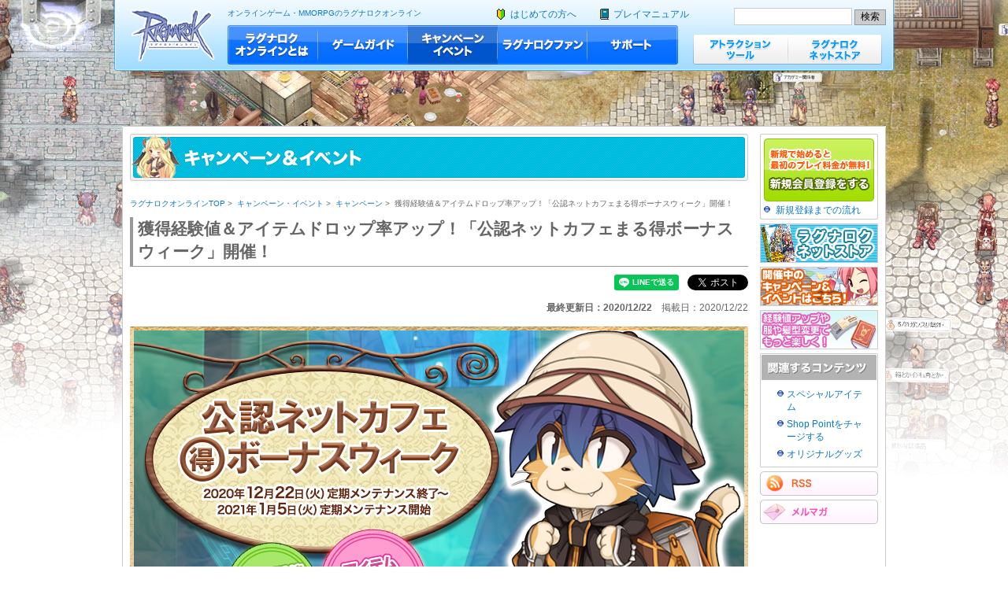

--- FILE ---
content_type: text/html; charset=UTF-8
request_url: https://ragnarokonline.gungho.jp/campaign_event/campaign/netcafe-bonusweek202012.html
body_size: 7125
content:
<!DOCTYPE html PUBLIC "-//W3C//DTD XHTML 1.0 Transitional//EN" "http://www.w3.org/TR/xhtml1/DTD/xhtml1-transitional.dtd">
<html lang="ja" xml:lang="ja" xmlns="http://www.w3.org/1999/xhtml">

<head>
<meta http-equiv="Content-Type" content="text/html; charset=utf-8" />
<title>獲得経験値＆アイテムドロップ率アップ！「公認ネットカフェまる得ボーナスウィーク」開催！｜ ラグナロクオンライン公式サイト</title>

                <meta name="description" content="ラグナロクオンラインでは2020年12月22日（火）から2021年1月5日（火）までの期間、 「まる得ボーナスウィーク」を開催いたします！
「まる得ボーナスウィーク」は、公認ネットカフェでラグナロクオンラインをプレイすると獲得経験値が2倍になるほか、アイテムドロップ率もアップするお得なキャンペーン..." />
        
<meta name="keywords" content="オンラインゲーム,MMORPG,ゲーム" />
<meta name="copyright" content="&copy;Gravity Co., Ltd. & Lee MyoungJin(studio DTDS). All rights reserved.&copy; GungHo Online Entertainment, Inc. All Rights Reserved. Ragnarok Online Japan." />

<meta property="og:title" content="獲得経験値＆アイテムドロップ率アップ！「公認ネットカフェまる得ボーナスウィーク」開催！｜ " />
<meta property="og:type" content="article" />

                <meta property="og:image" content="https://ragnarokonline.gungho.jp/campaign_event/campaign/kue8e6000003bqgg-img/kue8e6000003bqjd.jpg" />
        
<link rel="canonical" href="https://ragnarokonline.gungho.jp/campaign_event/campaign/netcafe-bonusweek202012.html" />
<meta property="og:url" content="https://ragnarokonline.gungho.jp/campaign_event/campaign/netcafe-bonusweek202012.html" />
<meta property="og:description" content="ラグナロクオンラインでは2020年12月22日（火）から2021年1月5日（火）までの期間、 「まる得ボーナスウィーク」を開催いたします！
「まる得ボーナスウィーク」は、公認ネットカフェでラグナロクオンラインをプレイすると獲得経験値が2倍になるほか、アイテムドロップ率もアップするお得なキャンペーン..." />
<meta property="og:site_name" content="ラグナロクオンライン公式サイト　-ミッドガルド大陸を舞台に冒険を繰り広げるオンラインゲーム-" />

<meta itemprop="name" content="ラグナロクオンライン公式サイト　-ミッドガルド大陸を舞台に冒険を繰り広げるオンラインゲーム-" />
<meta itemprop="description" content="ラグナロクオンラインでは2020年12月22日（火）から2021年1月5日（火）までの期間、 「まる得ボーナスウィーク」を開催いたします！
「まる得ボーナスウィーク」は、公認ネットカフェでラグナロクオンラインをプレイすると獲得経験値が2倍になるほか、アイテムドロップ率もアップするお得なキャンペーン..." />
<meta itemprop="image" content="https://ragnarokonline.gungho.jp/images/ro-logo.jpg" />


                <meta name="twitter:site" content="@RJC_Po" />
                <meta name="twitter:card" content="summary_large_image" />
                <meta name="twitter:image:src" content="https://ragnarokonline.gungho.jp/campaign_event/campaign/kue8e6000003bqgg-img/kue8e6000003bqjd.jpg" />
                <meta name="twitter:title" content="獲得経験値＆アイテムドロップ率アップ！「公認ネットカフェまる得ボーナスウィーク」開催！" />
                <!-- meta name="twitter:title" content="獲得経験値＆アイテムドロップ率アップ！「公認ネットカフェまる得ボーナスウィーク」開催！｜ " /-->
                <meta name="twitter:description" content="ラグナロクオンラインでは2020年12月22日（火）から2021年1月5日（火）までの期間、 「まる得ボーナスウィーク」を開催いたします！
「まる得ボーナスウィーク」は、公認ネットカフェでラグナロクオンラインをプレイすると獲得経験値が2倍になるほか、アイテムドロップ率もアップするお得なキャンペーン..." />
                <meta name="twitter:url" content="https://ragnarokonline.gungho.jp/campaign_event/campaign/netcafe-bonusweek202012.html">
        
<meta http-equiv="Content-Style-Type" content="text/css" />
<link type="text/css" rel="stylesheet" href="/common-wr/css/reset.css" />
<link type="text/css" rel="stylesheet" href="/common-wr/css/style.css" id="ua-css-pc" />
<link type="text/css" rel="stylesheet" href="/common-wr/css/news.css" />
<link type="text/css" rel="stylesheet" href="/common-wr/css/lightbox.css" />
<meta http-equiv="Content-Script-Type" content="text/javascript" />
<script src="//code.jquery.com/jquery-1.11.1.min.js" integrity="sha256-VAvG3sHdS5LqTT+5A/aeq/bZGa/Uj04xKxY8KM/w9EE=" crossorigin="anonymous"></script>
<script type="text/javascript" src="/common-wr/js/useragent_sp.js"></script>
<!-- script type="text/javascript" src="/common-wr/js/search.js"></script -->
<script type="text/javascript" src="/common-wr/function.js"></script>
<script type="text/javascript" src="/common-wr/js/ga_social_tracking.js"></script>
<script type="text/javascript" src="/common-wr/js/jquery_lightbox.js"></script>
<script type="text/javascript"  src="/common-wr/js/googleSearch.js"></script>
<script>
var site = "ragnarokonline.gungho.jp " ;
</script>
        <!-- Load Twitter JS-API asynchronously -->  
    <script>  
    (function(){  
    var twitterWidgets = document.createElement('script');  
    twitterWidgets.type = 'text/javascript';  
    twitterWidgets.async = true;  
    twitterWidgets.src = 'https://platform.twitter.com/widgets.js';  
    // Setup a callback to track once the script loads.  
    twitterWidgets.onload = _ga.trackTwitter;  
    document.getElementsByTagName('head')[0].appendChild(twitterWidgets);  
    })();  
    </script>
    <script>//LINE share
var elLineWrapper = document.getElementById('jsLineWrapper');

elLineWrapper.addEventListener('click', function(){
 $(function() {
  $('.line').click(function(){
   var shareurl = $(this).attr('href');
   ga('send', 'social', 'line', 'click', shareurl);
  });
 });
}, true) // ← trueにするとcapture phaseでイベントが発生する
    </script>
</head>

	<body id="campaign">

<div id="fb-root"></div>
<script>
  window.fbAsyncInit = function() {
    // init the FB JS SDK
    FB.init({
      appId      : '0000000000',                        // App ID from the app dashboard
      status     : true,                                 // Check Facebook Login status
      xfbml      : true                                  // Look for social plugins on the page
    });
    // Additional initialization code such as adding Event Listeners goes here
    trackFacebook();
  };
(function(d, s, id) {
  var js, fjs = d.getElementsByTagName(s)[0];
  if (d.getElementById(id)) return;
  js = d.createElement(s); js.id = id;
  js.src = "//connect.facebook.net/ja_JP/sdk.js#xfbml=1&version=v2.0";
  fjs.parentNode.insertBefore(js, fjs);
}(document, 'script', 'facebook-jssdk'));</script>
<!-- Google Tag Manager -->
<noscript><iframe src="//www.googletagmanager.com/ns.html?id=GTM-WBM4"
height="0" width="0" style="display:none;visibility:hidden"></iframe></noscript>
<script>(function(w,d,s,l,i){w[l]=w[l]||[];w[l].push({'gtm.start':
new Date().getTime(),event:'gtm.js'});var f=d.getElementsByTagName(s)[0],
j=d.createElement(s),dl=l!='dataLayer'?'&l='+l:'';j.async=true;j.src=
'//www.googletagmanager.com/gtm.js?id='+i+dl;f.parentNode.insertBefore(j,f);
})(window,document,'script','dataLayer','GTM-WBM4');</script>
<!-- End Google Tag Manager -->

<!-- #gunho-->
<div id="gunho">
</div>
<!--/#gunho-->
<!-- #header-->
<div id="header">
	<div class="wrap">
		<p id="logo"><a href="https://ragnarokonline.gungho.jp/">ラグナロクオンライン</a></p>
		<p id="pc_back">PC版に<br />切り替え</p>
		<!-- #tagline -->
		<p id="tagline"><a href="https://ragnarokonline.gungho.jp/">オンラインゲーム・MMORPGのラグナロクオンライン</a></p>
		<!-- #tagline -->
		<!-- #mainMenu-->
		<ul id="mainMenu">
			<li id="menu01"><a href="/aboutro/">ラグナロクオンラインとは</a></li>
			<li id="menu02"><a href="/gameguide/">ゲームガイド</a></li>
			<li id="menu03"><a href="/campaign_event/">キャンペーン・イベント</a></li>
			<li id="menu04"><a href="/fun/">ラグナロクファン</a></li>
			<li id="menu05"><a href="/support/">サポート</a></li>
		</ul>
		<!--/#mainMenu-->
		<!-- #subMenu-->
		<ul id="subMenu">
			<li id="menu06"><a href="/tool/">アトラクションツール</a></li>
			<li id="menu07"><a href="/store/">ラグナロクネットストア</a></li>
		</ul>
		<!--/#subMenu-->
		<!-- #utility-->
		<ul id="utility">
			<li id="beginners"><a href="/beginner/">はじめての方へ</a></li>
			<li id="manual"><a href="/playmanual/">プレイマニュアル</a></li>
		</ul>
		<!--/#utility-->
		<!-- #searchBox-->
		<div id="searchBox">
<form name="googleSearch" method="post" onsubmit="googleSearchLink('wordBlank',0)">
<input type="text" id="wordBlank" class="textBox" onkeypress="enter(); size="30" maxlength="120" value="">
<input type="button" value="検索" onclick="googleSearchLink('wordBlank',0)" class="searchBtn">
</form>
		</div><!--/#searchBox-->
	</div>
</div>
<!--/#header-->
<!-- #contents-->
<div id="contents">
	<div class="wrap">
		<div id="inner" class="clearfix">
			<div id="container">
			
				<div class="eachTitle">
					<p><img src="/common-wr/images/h1_campaign_event.gif" alt="キャンペーン・イベント" /></p>
					<p class="each-ttl">キャンペーン・イベント</p>
					<p class="page-back"><a href="/campaign_event/"><img src="/common-wr/images/announcelist.png" alt="一覧へ戻る" /></a></p>
				</div>
			
				<!-- #breadcrumbs-->
				<ul id="breadcrumbs" class="clearfix">
					<li><a href="https://ragnarokonline.gungho.jp/">ラグナロクオンラインTOP</a>&nbsp;&gt;&nbsp;</li>
					<li><a href="../">キャンペーン・イベント</a>&nbsp;&gt;&nbsp;</li>
					<li><a href="/campaign_event/campaign/2015/index.html">キャンペーン</a>&nbsp;&gt;&nbsp;</li>
					<li>獲得経験値＆アイテムドロップ率アップ！「公認ネットカフェまる得ボーナスウィーク」開催！</li>
				</ul>
				<!--/#breadcrumbs-->
				<div class="clearfix">
				
						<div id="wide3column">
					
						<h1 class="pageName">獲得経験値＆アイテムドロップ率アップ！「公認ネットカフェまる得ボーナスウィーク」開催！</h1>
						<!-- #socialNetwork-->
				

						<ul id="socialNetwork" class="clearfix">
							<li><a href="https://twitter.com/share" class="twitter-share-button" data-url="https://ragnarokonline.gungho.jp/campaign_event/campaign/netcafe-bonusweek202012.html" data-show-count="false">Tweet</a><script async src="https://platform.twitter.com/widgets.js" charset="utf-8"></script></li>
							<li><script type="text/javascript">_ga.trackFacebook();</script><div class="fb-like" data-href="" data-send="false" data-layout="button_count" data-width="100" data-show-faces="false"></div></li>
							<li id="jsLineWrapper" onclick="ga('send', 'event', 'news', 'click', 'lineボタンPC');"><script type="text/javascript">_ga.trackLine();</script><div class="line-it-button" data-lang="ja" data-type="share-a" data-url="https://ragnarokonline.gungho.jp/campaign_event/campaign/netcafe-bonusweek202012.html?utm_source=line&utm_medium=social&utm_campaign=share-button" style="display: none;"></div><script src="https://d.line-scdn.net/r/web/social-plugin/js/thirdparty/loader.min.js" async="async" defer="defer"></script></li>
						</ul>
								
						
						<!-- #socialNetwork-->
						<!-- #news-->
		


							<div id="date">
								<span>最終更新日：2020/12/22</span>　掲載日：2020/12/22
							</div><!-- /date -->

							
							
										<div class="outer">
											
														<div class="block articlset">
															
															<div class="box">
																
																		<div class="txt_pic">
																			
																					<div class="imgspn centerpic" style="width:785px;">
																				
																						<img src="/campaign_event/campaign/kue8e6000003bqgg-img/kue8e6000003bqjd.jpg" width="785" height="410" alt="" />
																					
																				</div><!-- /imgspn -->
																			
																				<div class="txtspn"><p>ラグナロクオンラインでは2020年12月22日（火）から2021年1月5日（火）までの期間、 「まる得ボーナスウィーク」を開催いたします！</p>
<p>「まる得ボーナスウィーク」は、公認ネットカフェでラグナロクオンラインをプレイすると獲得経験値が2倍になるほか、アイテムドロップ率もアップするお得なキャンペーンです。</p>
<p>期間中はぜひ公認ネットカフェでプレイしてみてくださいね。</p>
<p><span style="color:#c00;">※</span>公認ネットカフェ特典UPの効果中、「バブルガム」系のアイテムを使用した場合、アイテムドロップ率はさらにアップします。<br />
&nbsp;</p></div><!-- /txtspn -->
																			
																		</div><!-- /txt_pic -->
																	
																		<div class="txt_pic">
																			
																				<div class="txtspn"><p style="text-align: center; margin:　20px 0 0 40px;"><a href="https://ragnarokonline.gungho.jp/campaign_event/event/midgard-news202012.html" target="_self"><img src="/campaign_event/campaign/kue8e6000003bqgg-img/500x166.jpg" alt="12月の予定" width="250" height="83" /></a></p>
<p style="text-align: center;">イベント開催情報はコチラをチェック！</p></div><!-- /txtspn -->
																			
																		</div><!-- /txt_pic -->
																	
															</div><!-- /box -->
														</div><!-- /block articleset -->
													
														<div class="block articlset">
															
																<h2 class="hl02"><span>キャンペーン中の公認ネットカフェ獲得経験値倍率　</span></h2>
															
															<div class="box">
																
																		<div class="txt_pic">
																			
																				<div class="txtspn"><p>スペシャルアイテム「戦闘教範」「Job教範」も併用すると、獲得経験値はさらにアップ！<br />
スペシャルアイテムはPayNetCafe取扱い店舗ならShopPointのチャージなしで購入できます。</p>
<img src="/campaign_event/campaign/kue8e6000003bqgg-img/kue8e6000001n1pk.jpg" alt="" /></div><!-- /txtspn -->
																			
																		</div><!-- /txt_pic -->
																	
																		<div class="txt_pic">
																			
																				<div class="txtspn"><div class="clearfix">
<div style="width:390px; float:left;">
<div class="button"><a href="http://www.nepoca.com/title/ragnarok/index.html" class="textBtn" target="_blank"><span>公認ネットカフェ検索</span></a></div>
</div>
<div style="width:390px; float:right;">
<div class="button"><a href="http://ragnarokonline.gungho.jp/store/netcafe-spitem.html" class="textBtn"><span>ネットカフェスペシャルアイテム</span></a></div>
</div>
</div>
<span style="color:#c00;">※</span>営業時間や公認設定の有無などは、ご来店前に各店舗へご確認くださいますようお願いいたします。</div><!-- /txtspn -->
																			
																		</div><!-- /txt_pic -->
																	
															</div><!-- /box -->
														</div><!-- /block articleset -->
													
														<div class="sns-area">
															<p class="sns-ttl">このページを共有する</p>
															<ul class="sns">
																<li><a href="https://twitter.com/share?url=https://ragnarokonline.gungho.jp/campaign_event/campaign/netcafe-bonusweek202012.html" onClick="window.open(encodeURI(decodeURI(this.href)),'tweetwindow','width=550, height=450, personalbar=0, toolbar=0, scrollbars=1, resizable=1'); return false;"><img src="/common-wr/images/tw_icon.png" height="52" width="52" alt="Twitter"></a></li>
																<li><a href="https://www.facebook.com/sharer.php?u=https://ragnarokonline.gungho.jp/campaign_event/campaign/netcafe-bonusweek202012.html" onClick="window.open(encodeURI(decodeURI(this.href)),'sharewindow','width=550, height=450, personalbar=0, toolbar=0, scrollbars=1, resizable=!'); return false;"><img src="/common-wr/images/fb_icon.png" height="52" width="52" alt="Facebook"></a></li>
																<li class="line"><a href="https://line.me/R/msg/https://ragnarokonline.gungho.jp/campaign_event/campaign/netcafe-bonusweek202012.html?utm_source=line&utm_medium=social&utm_campaign=share-button" onclick="ga('send', 'event', 'news', 'click', 'lineボタンSP');"><img src="/common-wr/images/ln_icon.png" height="52" width="52" alt="LINEで送る"></a></li>
															</ul>
														</div><!-- /sns-area -->
														<p id="archive-back">
															<a href="/announce/">一覧へ戻る</a>
														</p>
										

										</div><!-- /outer -->
									
								<div class="page_link clearfix">
									
										<p class="navi_prev"><a href="/campaign_event/campaign/netcafe-bonusweek202101.html"><img src="/common-wr/images/arrow_left.gif" width="9" height="9" />獲得経験値＆アイテムドロップ率アップ！「公認ネットカフェまる得ボーナスウィーク」開催！</a></p>
									
										<p class="navi_next"><a href="/campaign_event/campaign/18th-anniversary-gachacp.html">RO18周年4大豪華ガチャの結果をツイートしてMVPカードゲットキャンペーン<img src="/common-wr/images/arrow_right.gif" width="9" height="9" /></a></p>
									
								</div><!-- /pagelink -->
							
						<!-- #goTop-->
						<p id="goTop"><a href="#gunho"><img class="rollover" src="/common-wr/images/btn_go_top.gif" alt="ページトップへ" /></a></p>
						<!--/#goTop-->
					</div>
				</div>
			</div>
			<!-- #rightMenu-->
			<div id="rightMenu">
				<!-- #register-->
				<div id="register">
					<div id="register_bottom">
						<div class="inner"> <a href="https://member.gungho.jp/front/register/ragnarok/entry.aspx"><img class="rollover" src="/common-wr/images/btn_register.gif" alt="新規で始めると最初のプレイ料金が無料!新規会員登録をする" /></a>
							<p><a href="/beginner/regist.html">新規登録までの流れ</a></p>
						</div>
					</div>
				</div>
				<!--/#register-->
				<!-- #bannerArea-->
					<div id="bannerArea"><a href="/store/"><img src="/common/images/contents/banner/bn_playNavi.gif" alt="ラグナロクネットストア"></a><a href="/campaign_event/"><img src="/common/images/contents/banner/bn_ragnetstor.gif" alt="キャンペーン・イベント一覧"></a><a href="/gameguide/item/special-item/"><img src="/common/images/contents/banner/bn_campaign.gif" alt="スペシャルアイテム"></a> </div>
				<!--/#bannerArea-->
				<!-- #relatedContents-->
				<div id="relatedContents">
					<h2><img src="/common-wr/images/ttl_relatedContents.gif" alt="関連するコンテンツ" /></h2>
					<div class="inner">
						<ul class="listStyle01">
							<li><a href="/gameguide/item/special-item/">スペシャルアイテム</a></li>
							<li><a href="https://member.gungho.jp/front/ro/member/shoppoint/select.aspx">Shop Pointをチャージする</a></li>
							<li><a href="/fun/goods/">オリジナルグッズ</a></li>

						</ul>
					</div>
				</div>
				<!--/#relatedContents-->
				<!-- #rssMelmaga-->
				<div id="rssMelmaga"> <a href="/rss/index.html"><img src="/common-wr/images/btn_rss02.gif" alt="RSS" /></a><a href="/mailmagazine/index.html"><img src="/common-wr/images/btn_mailmagazine02.gif" alt="メルマガ" /></a> </div>
				<!--/#rssMelmaga-->
			</div>
			<!--/#rightMenu-->
		</div>
	</div>
</div>
<!--/#contents-->
<!-- #footerBreadcrumbs-->
<div class="wrap">
	<div id="footerBreadcrumbs">
		<ul class="clearfix">
					<li><a href="https://ragnarokonline.gungho.jp/">ラグナロクオンラインTOP</a>&nbsp;&gt;&nbsp;</li>
					<li><a href="">キャンペーン・イベント</a>&nbsp;&gt;&nbsp;</li>
					<li><a href="/campaign_event/campaign/2015/index.html">キャンペーン</a>&nbsp;&gt;&nbsp;</li>
					<li>獲得経験値＆アイテムドロップ率アップ！「公認ネットカフェまる得ボーナスウィーク」開催！</li>
		</ul>
	</div>
</div>
<!--/#footerBreadcrumbs-->
<!-- #footer--><!-- #BeginLibraryItem "/Library/footer.lbi" --><div id="footer">
	<div class="wrap">
		<div id="footerSitemap">
			<div class="inner clearfix">
				<dl>
					<dt class="top"><a href="/aboutro/">ラグナロクオンラインとは</a></dt>

					<dd><a href="/aboutro/worldview.html">壮大な世界観</a></dd>
					<dd><a href="/aboutro/character.html">多彩なキャラクター</a></dd>
					<dd><a href="/aboutro/community.html">コミュニティが充実</a></dd>
					<dt class="top"><a href="/beginner/">はじめての方へ</a></dt>
					<dd><a href="/beginner/regist.html">会員登録</a></dd>
					<dd><a href="/beginner/download.html">クライアントダウンロード</a></dd>

					<dd><a href="/beginner/install.html">クライアントインストール</a></dd>
					<dd><a href="/beginner/charge.html">ゲームダウンロード</a></dd>
					<dt><a href="/beginner/trial.html">トライアルサービスについて</a></dt>
					<dt><a href="/navi/">遊び方ナビ</a></dt>
				</dl>
				<dl>
					<dt class="top"><a href="/playmanual/" class="window">プレイマニュアル</a></dt>

					<dt><a href="/gameguide/">ゲームガイド</a></dt>

					<dd><a href="/gameguide/episode/">エピソード</a></dd>
					<dd><a href="/gameguide/character/index.html">キャラクター</a></dd>
					<dd><a href="/gameguide/equipment/">装備品</a></dd>
					<dd><a href="/gameguide/card/">カード</a></dd>
					<dd><a href="/gameguide/monster/">モンスター</a></dd>

					<dd><a href="/gameguide/item/">アイテム</a></dd>

					<dd><a href="/gameguide/npc-institution/">登場人物・施設</a></dd>
					<dd><a href="/gameguide/worldmap/">ワールドマップ</a></dd>
					<dd><a href="/gameguide/quest/">クエスト</a></dd>
					<dd><a href="/gameguide/system/">システム</a></dd>
				</dl>

				<dl>
					<dt class="top"><a href="/campaign_event/">キャンペーン・イベント一覧</a></dt>

					<dt><a href="/store/">ラグナロクネットストア</a></dt>
					<dt><a href="/fun/">ラグナロクファン</a></dt>
					<dt><a href="/support/">サポート</a></dt>
					<dt><a href="/news/">ニュース</a></dt>

					<dd><a href="/news/important/">重要なお知らせ</a></dd>
					<dd><a href="/news/information/">お知らせ</a></dd>

					<dd><a href="/news/maintenance/">メンテナンス</a></dd>
					<dd><a href="/news/play/">プレイ情報</a></dd>
				</dl>
				
				<!-- #quickLink-->

				<dl id="quickLink">
					<dt class="top"><a href="#">クイックリンク</a></dt>
					<dd><a href="http://ro-blog.livedoor.biz/" target="_blank" class="window">ラグナロクオンライン公式ブログ</a></dd>
					<dd><a href="https://sns.gungho.jp/ro/" target="_blank" class="window">ラグナロクオンラインSNS</a></dd>
					<dd><a href="https://www.facebook.com/RagnarokOnline.Japan" target="_blank" class="window">ラグナロクオンライン公式Facebookページ</a></dd>
					<dd><a href="https://www.youtube.com/user/ragnarokonlinejp" target="_blank" class="window">ラグナロクオンライン公式チャンネル</a></dd>
					<dt><a href="/special/onlinegame-basic/">オンラインゲームの歩き方</a></dt>
				</dl>
				<!--/#quickLink--> 
				
				<!-- #description-->

				<div id="description">
					<p>ラグナロクオンラインは会員登録数が400万件以上の大人気オンラインゲーム。可愛い2Dキャラとシンプル操作で、誰でも気軽に始められます。コミュニティ要素も豊富で、仲間に出会えるチャンスがいっぱいなオンラインゲームです!!</p>
					<a href="https://member.gungho.jp/front/register/ragnarok/entry.aspx" class="btn-getid">新規で始めると最初のプレイ料金が無料!!新規会員登録をする</a></div>

				
				<!--/#description--> 
			</div>

			
			<!-- #policy-->
			<div id="policy">
				<ul class="clearfix">
					<li><a href="/sitepolicy.html">サイトポリシー</a></li>
					<li><a href="https://www.gungho.jp/rules/" target="blank" class="window">ガンホーゲームズサービス利用規約</a></li>
					<li><a href="https://www.gungho.jp/tokutei.html" target="blank" class="window">特定商取引について</a></li>
					<li><a href="https://www.gungho.jp/policy/index.html" target="blank" class="window">個人情報の取り扱い</a></li>
					<li><a href="/support/inquire.html" target="blank" class="window">お問い合わせ</a></li>
				</ul>
			</div>
			<!--/#policy--> 
			<div id="onlinegame">
				<p><a href="https://ragnarokonline.gungho.jp/">オンラインゲーム・MMORPGのラグナロクオンライン《Ragnarok Online Japan》</a></p>
			<!--/#onlinegame--></div>
			<!-- #copyright-->
			<div id="copyright" class="clearfix">
				<div id="copy">

					<p>&copy; Gravity Co., Ltd. &amp; Lee MyoungJin(studio DTDS). All rights reserved.</p>
					<p>&copy; GungHo Online Entertainment, Inc. All Rights Reserved.</p>
				</div>
				<div id="footerLogo"> <a id="footerLogoRO" href="https://ragnarokonline.gungho.jp/">ラグナロクオンライン</a> <a id="footerLogoGungho" href="https://www.gungho.co.jp/">ガンホー・オンライン・エンターテイメント株式会社</a> </div>

			</div>
			<!--/#copyright--> 
		</div>
	</div>
</div><!-- #EndLibraryItem --><!--/#footer-->

<!-- YTM -->
<script type="text/javascript">
  (function () {
    var tagjs = document.createElement("script");
    var s = document.getElementsByTagName("script")[0];
    tagjs.async = true;
    tagjs.src = "//s.yjtag.jp/tag.js#site=sMy40B9&referrer=" + encodeURIComponent(document.location.href) + "";
    s.parentNode.insertBefore(tagjs, s);
  }());
</script>
<noscript>
  <iframe src="//b.yjtag.jp/iframe?c=sMy40B9" width="1" height="1" frameborder="0" scrolling="no" marginheight="0" marginwidth="0"></iframe>
</noscript>
<!-- YTM -->
</body>
</html>

--- FILE ---
content_type: text/css
request_url: https://ragnarokonline.gungho.jp/common-wr/css/reset.css
body_size: 435
content:
@charset "utf-8";
/* CSS Document */
/*************************************************************************/
/*CSS Reset
/*************************************************************************/
html, body, header, nav, section, article, footer, h1, h2, h3, h4, h5, h6, div, ul, ol, li, dl, dt, dd, img, p, address, input, textarea, form {
	margin:0;
	padding:0;
}
h1, h2, h3, h4, h5, h6, address {
	font-size:1em;
	font-weight:bold;
	font-style:normal;
}
img {
	border:0px;
	vertical-align:bottom;
}
a { outline:none; }
ol, ul { list-style:none; }
table, th, td {
	font-size:1em;
	font-weight:normal;
	line-height: 1.4;
	border-collapse: collapse;
	border-spacing:0;
}
#container p{margin-bottom:1em;}
caption, th,td {
	text-align: left;
	vertical-align:top;
}
input, textarea, iframe {
	border:0;
	background:none;
	font-size:1em;
}
iframe { border:none; }
/*clearfix
*******************************************/
.clearer { clear:both; }

.txt_pic:after,
.clearfix:after {
	visibility: hidden;
	display: block;
	font-size: 0;
	content: " ";
	clear: both;
	height: 0;
}
* html .txt_pic,
* html .clearfix { zoom: 1; } /* IE6 */
*:first-child+html .txt_pic,
*:first-child+html .clearfix { zoom: 1; } /* IE7 */


--- FILE ---
content_type: text/css
request_url: https://ragnarokonline.gungho.jp/common-wr/css/style.css
body_size: 5095
content:
@charset "utf-8";
/* CSS Document */
body {
	font-family:"ヒラギノ角ゴ Pro W3", "Hiragino Kaku Gothic Pro W3", "メイリオ", Meiryo, "ＭＳ Ｐゴシック", Arial, verdana, sans-serif;
	font-size:0.75em;/*12px*/
	line-height: 1.4;
	color:#666;
}
hr {
	border-width: 1px 0px 0px 0px;
	border-style: solid;
	border-color: #ccc;
	height: 1px;
}
.wrap {
	margin:0 auto;
	width:970px;
}
/*h2-h6
*******************************************/
 h3, h4, h5, h6 { margin:30px 0 10px 0; }
h1.pageName{
	margin:0 0 10px 0;
	padding:0 0 4px 6px;
	font-size:1.75em;
	border-left:solid 4px #999;
	border-bottom:1px solid #999;
}
#main3column h3 {
	background:url(/common-wr/images/bg_h4.gif) no-repeat;
	height:28px;
	line-height:28px;
	padding-left:10px;
}
#wide3column h3 {
	background:url(/common-wr/images/bg_h4wide.gif) no-repeat;
	height:28px;
	line-height:28px;
	padding-left:10px;
}
h4 {
	padding-left:10px;
	height:23px;
	line-height:24px;
	border:#ccc 1px solid;
	border-bottom:#2ea8e5 2px solid;
}
h5 {
	padding-left:8px;
	height:21px;
	line-height:22px;
	border-left:#2ea8e5 2px solid;
	border-bottom:#2ea8e5 1px dashed;
}
/*linkColor
*******************************************/
a { color:#0c77c4; }
a:link { text-decoration:none; }
a:visited { text-decoration:none; }
a:hover { text-decoration:underline; }
/*listStyle
****************************************/
.listStyle01 li {
	margin:0 0 6px 1em;
	padding-left:12px;
	background:url(/common-wr/images/listIcon01.gif) left top no-repeat;
}
.listStyle01 li.end { margin-bottom:0; }
.listStyle02 li {
	margin-bottom:6px;
	padding-left:15px;
	background:url(/common-wr/images/listIcon08.gif) left 3px no-repeat;
}
.listStyle02 li.no { background:url(/common-wr/images/listIcon07.gif) left 3px no-repeat; }
/******************************************************************************
* header
*******************************************************************************/
#header {
	height:90px;
	background:url(/common-wr/images/headerBgheader.png) center bottom no-repeat;
}
#header .wrap { position:relative; }
#header #mainMenu li, #header #subMenu li, #header #utility li { float:left; }
/*Logo
****************************************/
#header #logo {
	position:absolute;
	top:10px;
	left:10px;
}
#header #logo a {
	display:block;
	width:109px;
	height:69px;
	background:url(/common-wr/images/rologo.png) no-repeat;
	text-indent:-9999px;
}
/*tagline
****************************************/
#header #tagline {
	position:absolute;
	top:10px;
	left:134px;
	font-size:0.833em;
	color:#036cff;
}
/*mainMenu
****************************************/
#header #mainMenu {
	position:absolute;
	top:32px;
	left:134px;
	width:572px;
	height:50px;
}
#header #mainMenu li a {
	display:block;
	height:50px;
	background:url(/common-wr/images/headerMainmenu.png);
	text-indent:-9999px;
}
#aboutRo #header #mainMenu li#menu01 a { background-position:0 -50px; }
#gameGuide #header #mainMenu li#menu02 a { background-position:-115px -50px }
#campaign #header #mainMenu li#menu03 a { background-position:-229px -50px; }
#roFan #header #mainMenu li#menu04 a { background-position:-343px -50px; }
#support #header #mainMenu li#menu05 a { background-position:-457px -50px; }
#header #mainMenu li#menu01 a { width:115px; }
#header #mainMenu li#menu01 a:hover { background-position:0 -50px; }
#header #mainMenu li#menu02 a {
	width:114px;
	background-position:-115px 0;
}
#header #mainMenu li#menu02 a:hover { background-position:-115px -50px }
#header #mainMenu li#menu03 a {
	width:114px;
	background-position:-229px 0
}
#header #mainMenu li#menu03 a:hover { background-position:-229px -50px; }
#header #mainMenu li#menu04 a {
	width:114px;
	background-position:-343px 0;
}
#header #mainMenu li#menu04 a:hover { background-position:-343px -50px; }
#header #mainMenu li#menu05 a {
	width:115px;
	background-position:-457px 0;
}
#header #mainMenu li#menu05 a:hover { background-position:-457px -50px; }
/*subMenu
****************************************/
#header #subMenu {
	position:absolute;
	right:5px;
	top:43px;
	width:240px;
	height:40px;
}
#header #subMenu li a {
	display:block;
	width:120px;
	height:39px;
	background:url(/common-wr/images/headerSubmenu.png);
	text-indent:-9999px;
}
#header #subMenu li#menu06 a:hover { background-position:0 -39px; }
#header #subMenu li#menu07 a { background-position:-120px 0; }
#header #subMenu li#menu07 a:hover { background-position:-120px -39px; }
/*utility
****************************************/
#header #utility {
	position:absolute;
	top:10px;
	left:476px;
}
#header #utility li#beginners {
	padding-left:17px;
	background:url(/common-wr/images/headerIconbeginner.gif) left center no-repeat;
}
#header #utility li#manual {
	margin-left:30px;
	padding-left:17px;
	background:url(/common-wr/images/headerIconplaymanual.gif) left center no-repeat;
}
/*SearchBox
****************************************/
/*#header #srch {
	position:absolute;
	top:10px;
	right:6px;
	width:240px;
	height:22px;
	background:url(/common-wr/images/headerBgsearchbox.gif) no-repeat;
}
#header #srchForm { padding-left:24px; }
#header #srchInput {
	float:left;
	width:166px;
	height:22px;
	line-height:22px;
}
#header #srchBtn {
	float:right;
	width:50px;
	height:22px;
	cursor:pointer;
	background:url(/common-wr/images/headerBtnsearch.gif) no-repeat;
}
#header #srchBtn:hover { background:url(/common-wr/images/headerBtnsearch_on.gif) no-repeat; }*/

#searchBox{ float:right; margin-top:10px; }
#searchBox .textBox{ background-color:#fff; border:#ccc 1px solid; height:20px; }
#searchBox .searchBtn{ background-color:#ccc; border:#999 1px solid; height:20px; width:40px; cursor: pointer; }

/******************************************************************************
* footer
*******************************************************************************/
#footer a { color:#fff; }
#footer a:link { text-decoration:none; }
#footer a:visited { text-decoration:none; }
#footer a:hover { text-decoration:underline; }
#footer {
	padding-bottom:170px;
	color:#fff;
	font-size:0.833em;
	background:url(/common-wr/images/bg_footer_visual.jpg) center bottom no-repeat;
}
#footerSitemap {
	padding:10px 0;
	background:#1488da url(/common-wr/images/bg_footer_bottom.gif) center bottom no-repeat;
}
#footerSitemap .inner {
	padding:0 10px;
	background:url(/common-wr/images/bg_footer_body.gif) center repeat-y;
}
#footerSitemap dl {
	float:left;
	width:190px;
}
#footerSitemap dl dt {
	margin-top:1em;
	padding-left:12px;
	font-weight:bold;
	font-size:1.2em;
	background:url(/common-wr/images/listIcon05.gif) left no-repeat;
}
#footerSitemap dl dt.top {
	margin:0;
	padding:0 0 0 12px;
}
#footerSitemap dl dd {
	margin-left:12px;
	padding-left:7px;
	background:url(/common-wr/images/listIcon06.gif) 0px 5px no-repeat;
}
#footerSitemap dl#quickLink {
	margin-left:10px;
	width:160px;
}
#footerSitemap #description {
	float:right;
	width:190px;
}
#footerSitemap #description p { margin-bottom:1em; }
#footerSitemap #description a.btn-getid {
	display:block;
	width:190px;
	height:70px;
	text-indent:-9999px;
	background:url(/common-wr/images/footerBgresist.gif) no-repeat;
}
#footerSitemap #description a:hover { background-position:0 -70px; }
#policy {
	border-top:#57b9fd 1px solid;
	border-bottom:#57b9fd 1px solid;
	border-left:#1488da 1px solid;
	border-right:#1488da 1px solid;
	padding:10px;
	margin:10px 1px;
}
#policy ul {
	text-align:center;
	margin:0 auto;
	width:900px;
}
#policy ul li {
	display:inline;
	margin-left:20px;
	padding-left:7px;
	background:url(/common-wr/images/listIcon06.gif) left center no-repeat;
}
#copyright { padding:0 10px; }
#copyright #copy { float:left; }
#copyright #copy p { margin:0; }
#copyright #footerLogo a {
	float:right;
	margin-left:10px;
}
#copyright #footerLogo a#footerLogoRO {
	display:block;
	width:47px;
	height:40px;
	text-indent:-9999px;
	background:url(/common-wr/images/footerBananalogo.gif) no-repeat;
}
#copyright #footerLogo a#footerLogoGungho {
	display:block;
	width:40px;
	height:40px;
	text-indent:-9999px;
	background:url(/common-wr/images/footerghlogo.gif) no-repeat;
}
#footerBreadcrumbs {
	margin-top:30px;
	padding-top:3px;
	font-size:0.833em;
	background:url(/common-wr/images/bg_breadcrumbs_top.gif) center top no-repeat;
}
#footerBreadcrumbs ul {
text-align:left;
	padding:7px 10px;
	background:url(/common-wr/images/bg_breadcrumbs_body.gif) center repeat-y;
}
#footerBreadcrumbs ul li { display:inline;}
#onlinegame{
	border-bottom:#57b9fd 1px solid;
	border-left:#1488da 1px solid;
	border-right:#1488da 1px solid;
	padding:0 10px 10px;
	margin:10px 1px;
	text-align:center;
}
/******************************************************************************
* contents
*******************************************************************************/
#contents {
	background:url(/common-wr/images/bg_main_top.gif) center top no-repeat;
	padding-top:10px;
	margin-top:70px;
}
#contents .wrap {
	padding-bottom:10px;
	background:url(/common-wr/images/bg_main_bottom.gif) center bottom no-repeat;
}
#contents .wrap #inner {
	padding:0 10px;
	background:url(/common-wr/images/bg_main_body.gif) center repeat-y;
}
/*breadcrumbs
****************************************/
#breadcrumbs {
	padding:10px 0;
	font-size:0.833em;
text-align:left;
}
#breadcrumbs li { display:inline; }

/*localNavi
****************************************/

#localNavi {
	float:left;
	width:160px;
	padding:0 0 4px 0;
	background:url(/common-wr/images/bg_lnavi_bottom.gif) bottom no-repeat;
}
#localNavi .inner {
	padding-top:3px;
	background:url(/common-wr/images/bg_lnavi_top.gif) center top no-repeat;
}
#localNavi ul {
	padding:0 4px;
	background:url(/common-wr/images/bg_lnavi_body.gif) center repeat-y;
}


ul#side-nav ul{
	display: none;
}
ul#side-nav ul.active{
	display: block;
	padding:0;
}
ul#side-nav ul li{
	padding:4px 4px 4px 19px;
	background:url(/common-wr/images/listIcon03.gif) 10px 5px no-repeat;
	border-bottom:#ccc 1px dashed;
}
ul#side-nav ul li:hover{
	background-color:#e5f4ff;
}
ul#side-nav ul li.end{
    border:0;	
}
ul#side-nav ul li.lv3rd{
	background:url(/common/images/list/list-icon07.gif) 10px 5px no-repeat !important;
	padding:4px 4px 4px 25px;
	border-bottom:#ccc 1px dashed;
	font-size:0.833em;
}
ul#side-nav ul li.lv3rd:hover{
	background-color:#e5f4ff;
}

/*main
****************************************/

#main3column {
	float:right;
	width:610px;
}

/*headline
****************************************/
#main3column .hl02 {
background: url(/common-wr/images/title_bg02_bottom.gif) left bottom no-repeat;
margin:15px 0 15px!important;
font-size: 116%!important;
padding-bottom: 5px;
font-weight: 600!important;
}

#main3column .hl02 span {
display: block;
color: #fff;
background: url(/common-wr/images/title_bg02_top.gif) left top no-repeat;
padding: 7px 10px 1px 30px;
font-weight: 600!important;
line-height: 1.3!important;
}
#wide3column .hl02 {
background: url(/common-wr/images/title_bg04_bottom.gif) left bottom no-repeat;
margin: 15px 0!important;
font-size: 116%!important;
padding-bottom: 5px;
font-weight: 600!important;
}
#wide3column .hl02 span {
display: block;
color: #fff;
background: url(/common-wr/images/title_bg04_top.gif) left top no-repeat;
padding: 7px 10px 1px 30px;
font-weight: 600!important;
line-height: 1.3!important;
}
#main3column .txt_pic{
	width:610px;
	margin:0 0 1em 0;
}
#wide3column .txt_pic{
	width:785px;
	margin:0 0 1em 0;
}
/*table
****************************************/
.txt_pic table {
	margin-bottom:1em;
	width:100%;
	border-left:#ccc 1px solid;
	border-top:#ccc 1px solid;
}
.txt_pic table tr th {
	font-weight:bold;
	background:#d8f2ff;
white-space:nowrap;
}
.txt_pic table tr th, .txt_pic table tr td {
	padding:4px 6px;
	border-bottom:#ccc 1px solid;
	border-right:#ccc 1px solid;
}

/* FLOAT CONFIG
******************************************************************************************** */
.clear { clear: both; }
.flr { float: right; }
.fll { float: left; }
.center { text-align: center; }
.center img { display: inline; }
.left { text-align: left; }
.flrpic { float: right; display: inline; margin: 0px 0px 0px 15px; }
.flrpic img { margin-bottom: 5px; display: inline; }
.fllpic { float: left; margin: 0px 15px 0px 0px; }
.fllpic img { margin-bottom: 5px; display: inline; }
.centerpic { margin: 0px auto; text-align: center; }
.centerpic img { margin-bottom: 5px; display: inline; }
.flrtbl { float: right; margin: 0px 0px 25px 25px; }
.flltbl { float: left; margin: 0px 25px 25px 0px; }
.alr { text-align: right; }
.alr img { display: inline; }
.inline { display: inline; }
.all { text-align: left!important; }
/*wide
****************************************/

#wide3column {
	
}
/*socialNetwork
****************************************/
#socialNetwork { margin-bottom:10px; }
#socialNetwork li {
	float:right;
	padding-left:10px;
}
.topImage { margin-bottom:5px; }
/*textTemprate
****************************************/
.textLeft02 img, .textCenter02 img, .textRight02 img, .textLeft03 img, .textRight03 img { margin-bottom:5px; }
.textLeft01 {
	float:left;
	width:400px;
	margin-right:20px;
}
.textRight01 {
	float:right;
	width:400px;
	margin-left:20px;
}
.textLeft02, .textCenter02 {
	float:left;
	width:190px;
	margin-right:20px;
}
.textRight02 {
	float:right;
	width:190px;
}
.textLeft03 {
	float:left;
	width:300px;
}
.textRight03 {
	float:right;
	width:300px;
}
.textLeft04 {
	float:left;
	width:500px;
	margin-right:20px;
}

.textRight04 {
	float:right;
	width:500px;
	margin-left:20px;
}
.textLeft05, .textCenter05{
	float:left;
	width:255px;
	margin-right:10px;
}
.textRight05 {
	float:right;
	width:255px;
}
.textLeft06 {
	float:left;
	width:385px;
}

.textRight06 {
	float:right;
	width:385px;
}
/*template用CSSのため内容により変更が必要
****************************************/
.button {
	margin:30px auto;
	text-align:center;
}
.button a { margin-left:10px; }
/*main inner
****************************************/
#main3column .inner,
#wide3column .inner { padding-left:10px; }
/*target_blank
****************************************/
a.window {
	padding-right:12px;
	background:url(/common-wr/images/iconWindow.gif) right 1px no-repeat;
}
/*table
****************************************/
table {
	margin-bottom:1em;
	/*width:100%;*/
	border-left:#ccc 1px solid;
	border-top:#ccc 1px solid;
}
table tr th {
	font-weight:bold;
	background:#d8f2ff;
}
table tr th, table tr td {
	padding:4px 6px;
	border-bottom:#ccc 1px solid;
	border-right:#ccc 1px solid;
}
/*table.item
****************************************/
table.table01 caption {
	padding:3px 6px;
	border:#ccc 1px solid;
	border-bottom:none;
	font-weight:bold;
}
table.table01 tr .cell01 { width:88px; }
table.table01 tr .cell02 { width:58px; }
table.table01 tr td.image {
	padding:0;
	width:121px;
}
th.th01 { background:none; }

table.table02 caption {
	padding:3px 6px;
	border:#ccc 1px solid;
	border-bottom:none;
	font-weight:bold;
}
table.table02 tr .cell01 { width:88px; }
table.table02 tr .cell02 { width:58px; }
table.table02 tr td.image {
	padding:0;
	width:121px;
}
table.table02 tr td{text-align:center;}
th.th02 { background:none; }


/*table.ragkuji
****************************************/
table.table02 th { width:108px; }
/*FAQ
****************************************/
dl.faq dt{
	font-weight:bold;
	margin-bottom:5px;
	padding-left:30px;
	height:20px;
	line-height:20px;
	background:url(/common-wr/images/iconQuestion.gif) left center no-repeat;
}
dl.faq dd{
	margin-bottom:15px;
	padding-left:30px;
	background:url(/common-wr/images/iconAnswer.gif) left top no-repeat;
}
dl.qa dt{
	font-weight:bold;
	margin-bottom:5px;
	padding-left:30px;
	height:20px;
	line-height:20px;
	background:url(/common-wr/images/iconQuestion.gif) left center no-repeat;
}
dl.qa dd{
	margin-bottom:15px;
	padding-left:30px;
	background:url(/common-wr/images/iconAnswer.gif) left top no-repeat;
}
/*textbutton
****************************************/
.textBtn {
	margin-left:10px;
	display:inline-block;
	padding-left:21px;
	height:35px;
	font-size:1.167em;
	line-height:35px;
	background:url(/common-wr/images/btnText01.gif) left no-repeat;
	color:#fff;
	font-weight:bold;
}
.textBtn span {
	padding-right:21px;
	display:block;
	background:url(/common-wr/images/btnText02.gif) right no-repeat;
}
/*categoryNavi
****************************************/
#categoryNavi {
	padding-top:10px;
	border-top:#ccc 1px solid;
}
#categoryNavi dt {
	padding-left:18px;
	padding-right:10px;
	width:15%;
	background:url(/common-wr/images/iconCategorytop.gif) left no-repeat;
}
#categoryNavi dt, #categoryNavi dd { float:left; }
#categoryNavi dd {
	padding-left:10px;
	width:75%;
	border-left:#ccc 1px dashed;
}
#categoryNavi dd ul li {
	float:left;
	margin-right:20px;
	white-space:nowrap;
}
/*buyArea
****************************************/
.buyArea{
	margin-bottom:10px;
	border:#ccc 1px solid;
	padding:12px;
	background-color:#fafafa;
}
.buyArea .detail, .buyArea .image{
	float:left;
	margin-bottom:10px;
}
.buyArea .detail{
	margin-left:15px;
	width:380px;
}
.buyArea .detail dt,.buyArea .detail dd{
	padding:5px 0;
	border-bottom:#ccc 1px solid;
}
.buyArea .detail dt.itemName{
	font-size:1.333em;
	font-weight:bold;}
.buyArea .detail dd.itemPrice{
	font-size:1.167em;
	font-weight:bold;
}
.buyArea .detail dd.type img{
	float:left;
}
.buyArea .detail dd.type span{
	padding-left:15px;
	float:right;
	background:url(/common-wr/images/listIcon01.gif) left top no-repeat;
}
.buyArea dd.btnBuy{
	padding-top:10px;
	border-bottom:none;
}
.buyArea table{
	margin-bottom:0;
}

/*goTop
****************************************/

#goTop { text-align:right; }
/******************************************************************************
* right
*******************************************************************************/
#rightMenu {
	float:right;
	width:150px;
}
/*register
****************************************/

#rightMenu #register {
	margin-bottom:5px;
	padding-top:6px;
	background:url(/common-wr/images/bg_right01_top.gif) center top no-repeat;
}
#rightMenu #register_bottom {
	padding-bottom:4px;
	background:url(/common-wr/images/bg_right01_bottom.gif) center bottom no-repeat;
}
#rightMenu #register .inner {
	padding:0 5px;
	background:url(/common-wr/images/bg_right01_body.gif) center repeat-y;
}
#rightMenu #register .inner p {
	margin-top:3px;
	padding-left:15px;
	background:url(/common-wr/images/listIcon01.gif) left top no-repeat;
}
#bannerArea img { margin-bottom:5px; }
/*relatedContents
****************************************/

#relatedContents {
	margin-bottom:5px;
	padding-bottom:3px;
	background:url(/common-wr/images/bg_right01_bottom.gif) center bottom no-repeat;
}
#relatedContents .inner {
	padding:10px 10px 0;
	background:url(/common-wr/images/bg_right01_body.gif) center repeat-y;
}
#rssMelmaga img { margin-bottom:5px; }

/*relatedPage
****************************************/
.relatedpage{
	background:url(/common-wr/images/bg_relatedpage_bottom.gif) center bottom no-repeat;
	padding:0 0 4px 0;
	margin:10px 0;
}

.relatedpage .inner{
	padding: 10px 13px 6px 13px;
	background:url(/common-wr/images/bg_relatedpage_body.gif) center repeat-y;
}
.relatedpage .inner dl dt{
	margin:0 0 0 0;
	padding-left:15px;
	background:url(/common-wr/images/listIcon01.gif) left top no-repeat;
}
/*relatedPage2
****************************************/
.relatedpage2{
	background:url(/common-wr/images/bg_relatedpage_bottom2.gif) center bottom no-repeat !important;
	padding:0 0 4px 0;
	margin:10px 0;
}
.relatedpage2 h2.rtitle{
background: url(/common-wr/images/bg_relatedpage_top2.gif) left bottom no-repeat;
height:36px;
font-size: 116%!important;
margin:0!important;
font-weight: 600!important;
}
.relatedpage2 h2.rtitle span{
display: block;
color: #fff;
padding: 10px 10px 1px 10px;
font-weight: 600!important;
line-height: 1.3!important;
}


.relatedpage2 .inner{
	padding:10px;
	background:url(/common-wr/images/bg_relatedpage_body2.gif) center repeat-y;
}
.relatedpage2 .inner dl dt{
	margin:0 0 0 0;
	padding-left:15px;
	background:url(/common-wr/images/listIcon01.gif) left top no-repeat;
}

.navi_next { margin-top: 5px; margin-left: 5px; float: right; }
.navi_next img { border: 0px; padding:0  10px 4px 5px; }
.navi_prev { margin-top: 5px; margin-left: 5px; float: left; }
.navi_prev img { border: 0px; padding:0 5px 4px 10px; }
.page_link{margin:40px 0 10px;}
#date { text-align:right; margin:0 0 16px 0;}
#date span { font-weight: bold; }
.goods_top { padding-top: 20px; }
.news_index { padding: 20px 0 20px 0; }

div.goodslist div.block div.txt_pic { margin-bottom:12px;border-bottom:1px dashed #CCCCCC; }
div.goodslist div.block div.imgspn { width:80px; float:left; }
div.goodslist div.block div.txtspn { width:465px; float:right; padding-bottom:5px; }
div.goodslist div.block div.txtspn div { line-height:1.6em; }
div.goodslist div.block p.price { margin-bottom:10px; width:300px; float:left; } /* EDIT 100413v2 */
div.goodslist div.block p.price span { font-weight:600; }
div.goodslist div.block p.update { text-align:right; font-weight:600; width:100px; float:right; } /* ADD 100413v2 */
div.goodslist div.block div.htmlset { clear:both; } /* ADD 100413v2 */
div.goodslist div.block p.more { text-align:right; clear:both; }
div.goodslist div.block p.more a { left no-repeat; padding-left:13px; }
.first { font-size:108%; }
.last { padding-top:12px; font-size:108%; }

.articlset .box .txtspn p { margin0 0 0.5em 0; }
.articlset .box .txtspn dl { display: block; margin: 1em 0; }
.articlset .box .txtspn dl dt { display: block; font-weight:bold; padding:0 0 0 15px; background:url(/common-wr/images/listIcon01.gif) left top no-repeat;}
.articlset .box .txtspn dl dd { display: block; padding:0 0 0.5em 1em;  }
.articlset .box .txtspn ul li { padding:0 0 0 15px; margin:0 0 0.5em 0; background:url(/common-wr/images/listIcon01.gif) left top no-repeat;}
.articlset .box .txtspn dl.question dt {background-image: url(/common-wr/images/iconQuestion.gif);background-position: left 10px;background-repeat: no-repeat;border-top: 1px dotted #CCCCCC;font-weight: bold;margin-bottom: 15px;padding: 13px 0 5px 35px;}
.articlset .box .txtspn dl.question dd {background-image: url(/common-wr/images/iconAnswer.gif);background-position: left top;background-repeat: no-repeat;margin-bottom: 20px;padding-left: 35px;padding-top: 3px;}

div.goodsdetail div.imgspn { width:200px; float:left; }
div.goodsdetail div.txtspn { width:390px; float:right; }
div.goodsdetail div.txtspn p.update { text-align:right; color: #CE344A; font-weight:600; } 
div.goodsdetail div.txtspn dl { }
div.goodsdetail div.txtspn dl dt { width:90px; float:left; clear:left; text-align:center; color:#999999; padding:10px 0px; }
div.goodsdetail div.txtspn dl dd { border-bottom:1px dashed #CCC; padding:10px 0px; margin-left:95px; }
div.goodsdetail div.htmlset { clear:both; padding-top:20px; line-height:1.6em; }

/**********************************
* netcafe
***********************************/

div#netcafebox {
	margin-bottom: 20px;
}

div#netcafebox div.netcafe_cp {
	border: solid 1px #ccc;
	width: 580px;
	padding: 10px;
	margin: 0 auto;
}

/*-- カテゴリブロック --*/
div.categoryLong{
	width:610px;
	height:130px;
	background:url(/fun/images/background/category_bg2.gif) no-repeat;
	padding:10px;
}

div.categoryLeft{
	width:280px;
	height:120px;
	background:url(/fun/images/background/category_bg.gif) no-repeat;
	padding:10px;
	float:left;
}

div.categoryRight{
	width:280px;
	height:120px;
	background:url(/fun/images/background/category_bg.gif) no-repeat;
	padding:10px;
	float:right;
}

div.categoryLong .textLong {
	float:left;
	width:490px;
	padding-right:10px
}

div.categoryRight .textLeft,
div.categoryLeft .textLeft {
	float:left;
	width:180px;
	padding-right:10px
}

.netcafe_button {
	text-align:center;
}

p.welcome{
margin:0 0 16px 0;
}
.pager{
text-align:center;
margin:20px 0 20px 0;
}
.pager span{
border:1px solid #237EC5;
background:#CCEAFF;
margin:4px;
padding:4px 8px;
color:#fff;
}

.pager .pagerarrow{
margin:4px;
}

.att{color: #cc0000;}

/**********************************
* style_ua_pc
***********************************/

#header #pc_back {
	display: none;
}

#contents .wrap #inner .each-ttl {
	display: none;
}

#contents .wrap #inner .announce-ttl {
	display: none;
}

#contents .wrap #inner .page-back {
	display: none;
}

#archive-back {
	display: none;
}

.is-hidden {
	display: none;
}

#main3column #news {
	padding-top: 70px;
	position: relative;
}

#main3column #news .more {
	background: #1488da;
	color: #fff;
	cursor: pointer;
	font-size: 14px;
	text-align: center;
	padding: 7px;
	margin: 30px 0 40px;
}

#main3column #news .more span {
	padding-left: 10px;
}

.sns-area {
	display: none;
}

.sort-area {
	width: 100%;
	border: 2px solid #b9b9b9;
	border-radius: 5px;
	box-sizing: border-box;
	-webkit-border-radius: 5px;
	-ms-border-radius: 5px;
	-o-border-radius: 5px;
	-moz-border-radius: 5px;
	margin-left: auto;
	position: absolute;
	top: 15px;
	left: 0;
}

.sort-area ul {
	display: none;
	background: #fff;
	border-top: 1px dotted #b9b9b9;
}

.sort-area p {
	background: #fff;
	border-radius: 5px;
	-webkit-border-radius: 5px;
	-ms-border-radius: 5px;
	-o-border-radius: 5px;
	-moz-border-radius: 5px;
}

.sort-area p span {
	float: right;
	padding-right: 10px;
}

.sort-area ul li,.sort-area .select {
	cursor: pointer;
	color: #969696;
	text-align: left;
	padding: 6px 3px;
	margin: 0 !important;
}

.sort-area ul li:hover {
	background: #969696;
	color: #fff;
}

--- FILE ---
content_type: text/css
request_url: https://ragnarokonline.gungho.jp/common-wr/css/news.css
body_size: 548
content:
@charset "utf-8";
body { background:#fff url(/common-wr/images/catbg_news.jpg) top center no-repeat; }

/* CSS Document */
#container {
	float:left;
	width:785px;
}

/*news
****************************************/

.outer{
margin:0 0 1em 0;
}

#news dl dt {
	clear:both;
	float:left;
	width:80px;
	font-weight:bold;
}
#news dl dd {
	margin:0 0 10px 80px;
	padding-bottom:0px;
	padding-top:4px;
	border-bottom:#ccc 1px dashed
}
#news dl dd:after {
	visibility: hidden;
	display: block;
	font-size: 0;
	content: " ";
	clear: both;
	height: 0;
}
* html #news dl dd { zoom: 1; } /* IE6 */
*:first-child+html #news dl dd { zoom: 1; } /* IE7 */
#news dd.bottom {
	margin:0 0 10px 80px;
	border:0;
}
#news dl dd p {
	float:left;
	width:530px;
/*    width:480px;*/
}
#news dl dd span.day {
	float:right;
	text-align:right;
	width:130px;
}
div.attention{
	background:#fff2f2;
	padding:1em;
	margin:1em 0;
}
div.attention p{
	color:#ff6666;
}
div.attention p.normal{
	color:#666;
}
.table01 td.image{
text-align:center;
vertical-align:middle;
}
.att{
color:#f00;
}
ul.kome{padding:0 0 0 0;}
ul.kome li{background:url(/common-wr/images/kome.gif) top left no-repeat !important; }
p.kome,span.kome{padding:0 0 0 1em;}
p.kome,span.kome {background:url(/common-wr/images/kome.gif) top left no-repeat !important; }

p.titlelist{
font-size:14px;
font-weight:bold;
padding:0 0 0 1em;
margin:1em 0 0 0;
text-indent:-1em;
}
ul.speffect li{
background:none!important;
padding:0 0 0 2em;
text-indent:-2em;
}


--- FILE ---
content_type: application/javascript
request_url: https://ragnarokonline.gungho.jp/common-wr/js/ga_social_tracking.js
body_size: 1496
content:
// Copyright 2012 Google Inc. All Rights Reserved.

/**
 * @fileoverview A simple script to automatically track Facebook and Twitter
 * buttons using Google Analytics social tracking feature.
 * @author api.nickm@gmail.com (Nick Mihailovski)
 * @author api.petef@gmail.com (Pete Frisella)
 */


/**
 * Namespace.
 * @type {Object}.
 */
var _ga = _ga || {};


/**
 * Ensure global _gaq Google Analytics queue has been initialized.
 * @type {Array}
 */
//var _gaq = _gaq || [];
var dataLayer = dataLayer || [];

/**
 * Tracks social interactions by iterating through each tracker object
 * of the page, and calling the _trackSocial method. This function
 * should be pushed onto the _gaq queue. For details on parameters see
 * http://code.google.com/apis/analytics/docs/gaJS/gaJSApiSocialTracking.html
 * @param {string} network The network on which the action occurs.
 * @param {string} socialAction The type of action that happens.
 * @param {string} opt_target Optional text value that indicates the
 *     subject of the action.
 * @param {string} opt_pagePath Optional page (by path, not full URL)
 *     from which the action occurred.
 * @return a function that iterates over each tracker object
 *    and calls the _trackSocial method.
 * @private
 */
_ga.getSocialActionTrackers_ = function(
    network, socialAction, opt_target, opt_pagePath) {
  return function() {
    var trackers = _gat._getTrackers();
    for (var i = 0, tracker; tracker = trackers[i]; i++) {
      tracker._trackSocial(network, socialAction, opt_target, opt_pagePath);
    }
  };
};


/**
 * Tracks Facebook likes, unlikes and sends by suscribing to the Facebook
 * JSAPI event model. Note: This will not track facebook buttons using the
 * iframe method.
 * @param {string} opt_pagePath An optional URL to associate the social
 *     tracking with a particular page.
 */

/**
 * _ga.trackFacebook = function(opt_pagePath) {
 *   try {
 *     if (FB && FB.Event && FB.Event.subscribe) {
 *       FB.Event.subscribe('edge.create', function(targetUrl) {
 *         dataLayer.push({'socialNetwork':'facebook','socialAction':'like','socialTarget':targetUrl,'event':'socialEvent'});
 *       });
 *       FB.Event.subscribe('edge.remove', function(targetUrl) {
 *         dataLayer.push({'socialNetwork':'facebook','socialAction':'unlike','socialTarget':targetUrl,'event':'socialEvent'});
 *       });
 *       FB.Event.subscribe('message.send', function(opt_target) {
 *         dataLayer.push({'socialNetwork':'facebook','socialAction':'send','socialTarget':targetUrl,'event':'socialEvent'});
 *       });
 *     }
 *   } catch (e) {}
 * };
 */

//Facebook
_ga.trackFacebook = function(event) {
  if(typeof FB != 'undefined'){
    FB.Event.subscribe('edge.create', function(targetUrl) {
      dataLayer.push({'socialNetwork':'facebook','socialAction':'like','socialTarget':targetUrl,'event':'socialEvent'});
    });
    FB.Event.subscribe('edge.remove', function(targetUrl) {
      dataLayer.push({'socialNetwork':'facebook','socialAction':'unlike','socialTarget':targetUrl,'event':'socialEvent'});
    });
    FB.Event.subscribe('message.send', function(targetUrl) {
      dataLayer.push({'socialNetwork':'facebook','socialAction':'send','socialTarget':targetUrl,'event':'socialEvent'});
    });
  }
};

//Twitter
if(typeof twttr != 'undefined'){
  twttr.ready(function (twttr) {
    twttr.events.bind('click', function (event) {
      dataLayer.push({'socialNetwork':'twitter','socialAction':'click','socialTarget':window.location.href,'event':'socialEvent'});
    });
    twttr.events.bind('tweet', function (event) {
      dataLayer.push({'socialNetwork':'twitter','socialAction':'tweet','socialTarget':window.location.href,'event':'socialEvent'});
    });
  });
}


//LINE
if(typeof jQuery != 'undefined'){
    $(function(){
        $('a[href^="https://timeline.line.me/"]').click(function(){
          dataLayer.push({'socialNetwork':'line','socialAction':'send','socialTarget':window.location.href,'event':'socialEvent'});
        });
    });
}
<!-- Line social plugin code  -->  

$(function() {
    $('.line-it-button').click(function(){
        var shareurl = $(this).attr('href');
        dataLayer.push({'socialNetwork':'line','socialAction':'click','socialTarget':targetUrl,'event':'socialEvent'});
    });
});  

_ga.trackLine = function(event) {
  if(typeof LINE != 'undefined'){
      LINE.Event.subscribe('message.send', function(targetUrl) {
      dataLayer.push({'socialNetwork':'line','socialAction':'send','socialTarget':targetUrl,'event':'socialEvent'});
    });
  }
};


/**
 * Extracts a query parameter value from a URI.
 * @param {string} uri The URI from which to extract the parameter.
 * @param {string} paramName The name of the query paramater to extract.
 * @return {string} The un-encoded value of the query paramater. undefined
 *     if there is no URI parameter.
 * @private
 */
_ga.extractParamFromUri_ = function(uri, paramName) {
  if (!uri) {
    return;
  }
  var regex = new RegExp('[\\?&#]' + paramName + '=([^&#]*)');
  var params = regex.exec(uri);
  if (params != null) {
    return unescape(params[1]);
  }
  return;
};



--- FILE ---
content_type: application/javascript
request_url: https://ragnarokonline.gungho.jp/common-wr/js/googleSearch.js
body_size: 236
content:
function googleSearchLink(boxId,flg){
	var inputWord = document.getElementById(boxId).value;
	var encodValue = encodeURIComponent(inputWord); //URLエンコード
	var href="https://www.google.com/search?q=site%3A" + site + encodValue +"&" + "oq=site%3A" + site +encodValue ;

	if(flg == 1){
		location.href = href;
	}else{
		open( href, "_blank" );
	}
}